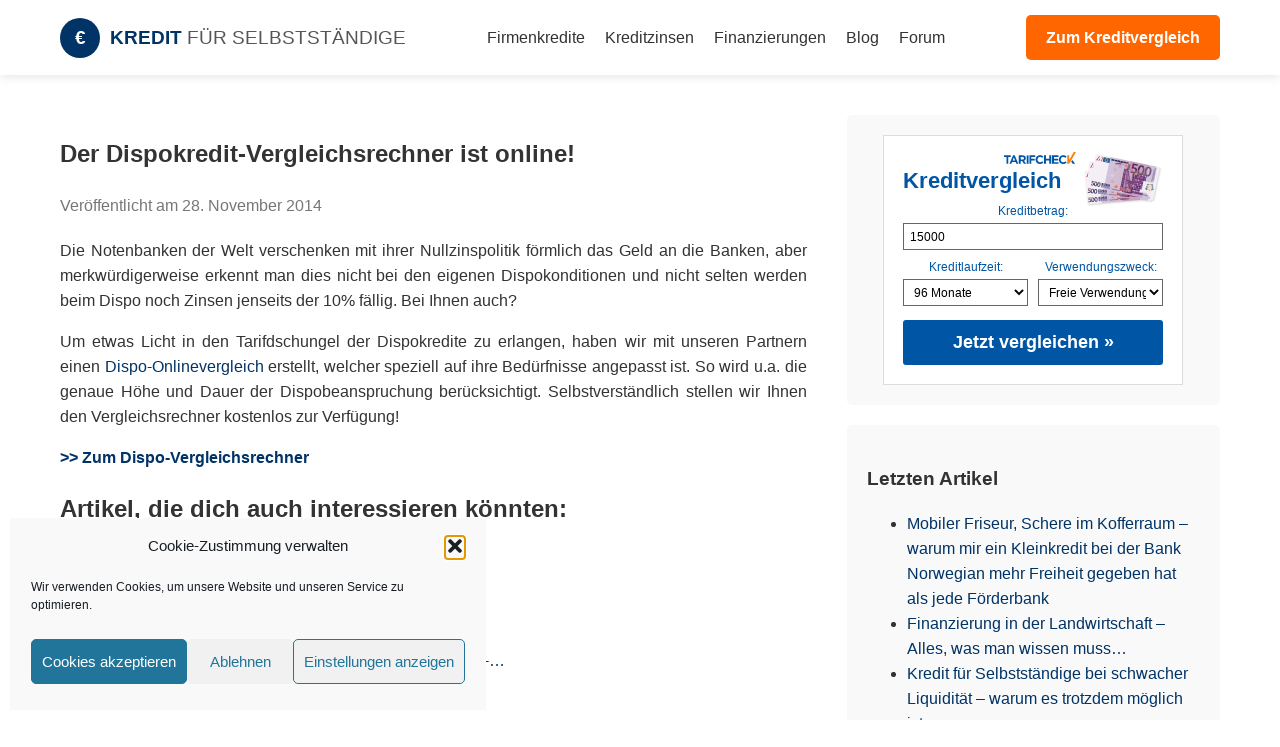

--- FILE ---
content_type: text/html; charset=UTF-8
request_url: https://www.kredit-fuer-selbststaendige.de/der-dispokredit-vergleichsrechner-ist-online/
body_size: 11353
content:
<!DOCTYPE html>
<html lang="de">
<head>
    <meta charset="UTF-8">
    <meta name="viewport" content="width=device-width, initial-scale=1">
    <meta name='robots' content='index, follow, max-image-preview:large, max-snippet:-1, max-video-preview:-1' />
	<style>img:is([sizes="auto" i], [sizes^="auto," i]) { contain-intrinsic-size: 3000px 1500px }</style>
	
	<!-- This site is optimized with the Yoast SEO plugin v26.7 - https://yoast.com/wordpress/plugins/seo/ -->
	<title>Der Dispokredit-Vergleichsrechner ist online! - KfS - Kredite für Selbstständige</title>
	<link rel="canonical" href="https://www.kredit-fuer-selbststaendige.de/der-dispokredit-vergleichsrechner-ist-online/" />
	<meta property="og:locale" content="de_DE" />
	<meta property="og:type" content="article" />
	<meta property="og:title" content="Der Dispokredit-Vergleichsrechner ist online! - KfS - Kredite für Selbstständige" />
	<meta property="og:description" content="Die Notenbanken der Welt verschenken mit ihrer Nullzinspolitik förmlich das Geld an die Banken, aber merkwürdigerweise erkennt man dies nicht bei den eigenen Dispokonditionen und nicht selten werden beim Dispo noch Zinsen jenseits der 10% fällig. Bei Ihnen auch? Um etwas Licht in den Tarifdschungel der Dispokredite zu erlangen, haben wir mit unseren Partnern einen Dispo-Onlinevergleich erstellt, [&hellip;]" />
	<meta property="og:url" content="https://www.kredit-fuer-selbststaendige.de/der-dispokredit-vergleichsrechner-ist-online/" />
	<meta property="og:site_name" content="KfS - Kredite für Selbstständige" />
	<meta property="article:published_time" content="2014-11-28T14:26:34+00:00" />
	<meta property="article:modified_time" content="2016-08-04T11:32:35+00:00" />
	<meta name="author" content="Support" />
	<meta name="twitter:card" content="summary_large_image" />
	<meta name="twitter:label1" content="Verfasst von" />
	<meta name="twitter:data1" content="Support" />
	<script type="application/ld+json" class="yoast-schema-graph">{"@context":"https://schema.org","@graph":[{"@type":"Article","@id":"https://www.kredit-fuer-selbststaendige.de/der-dispokredit-vergleichsrechner-ist-online/#article","isPartOf":{"@id":"https://www.kredit-fuer-selbststaendige.de/der-dispokredit-vergleichsrechner-ist-online/"},"author":{"name":"Support","@id":"https://www.kredit-fuer-selbststaendige.de/#/schema/person/b6e35fc76a84863015258b2a2ef0328f"},"headline":"Der Dispokredit-Vergleichsrechner ist online!","datePublished":"2014-11-28T14:26:34+00:00","dateModified":"2016-08-04T11:32:35+00:00","mainEntityOfPage":{"@id":"https://www.kredit-fuer-selbststaendige.de/der-dispokredit-vergleichsrechner-ist-online/"},"wordCount":100,"commentCount":0,"publisher":{"@id":"https://www.kredit-fuer-selbststaendige.de/#organization"},"articleSection":["Aktuelles"],"inLanguage":"de","potentialAction":[{"@type":"CommentAction","name":"Comment","target":["https://www.kredit-fuer-selbststaendige.de/der-dispokredit-vergleichsrechner-ist-online/#respond"]}]},{"@type":"WebPage","@id":"https://www.kredit-fuer-selbststaendige.de/der-dispokredit-vergleichsrechner-ist-online/","url":"https://www.kredit-fuer-selbststaendige.de/der-dispokredit-vergleichsrechner-ist-online/","name":"Der Dispokredit-Vergleichsrechner ist online! - KfS - Kredite für Selbstständige","isPartOf":{"@id":"https://www.kredit-fuer-selbststaendige.de/#website"},"datePublished":"2014-11-28T14:26:34+00:00","dateModified":"2016-08-04T11:32:35+00:00","breadcrumb":{"@id":"https://www.kredit-fuer-selbststaendige.de/der-dispokredit-vergleichsrechner-ist-online/#breadcrumb"},"inLanguage":"de","potentialAction":[{"@type":"ReadAction","target":["https://www.kredit-fuer-selbststaendige.de/der-dispokredit-vergleichsrechner-ist-online/"]}]},{"@type":"BreadcrumbList","@id":"https://www.kredit-fuer-selbststaendige.de/der-dispokredit-vergleichsrechner-ist-online/#breadcrumb","itemListElement":[{"@type":"ListItem","position":1,"name":"Startseite","item":"https://www.kredit-fuer-selbststaendige.de/"},{"@type":"ListItem","position":2,"name":"Blog","item":"https://www.kredit-fuer-selbststaendige.de/blog/"},{"@type":"ListItem","position":3,"name":"Der Dispokredit-Vergleichsrechner ist online!"}]},{"@type":"WebSite","@id":"https://www.kredit-fuer-selbststaendige.de/#website","url":"https://www.kredit-fuer-selbststaendige.de/","name":"KfS - Kredite für Selbstständige","description":"Das Unternehmerportal - seit 2005!","publisher":{"@id":"https://www.kredit-fuer-selbststaendige.de/#organization"},"potentialAction":[{"@type":"SearchAction","target":{"@type":"EntryPoint","urlTemplate":"https://www.kredit-fuer-selbststaendige.de/?s={search_term_string}"},"query-input":{"@type":"PropertyValueSpecification","valueRequired":true,"valueName":"search_term_string"}}],"inLanguage":"de"},{"@type":"Organization","@id":"https://www.kredit-fuer-selbststaendige.de/#organization","name":"KfS - Kredite für Selbstständige","url":"https://www.kredit-fuer-selbststaendige.de/","logo":{"@type":"ImageObject","inLanguage":"de","@id":"https://www.kredit-fuer-selbststaendige.de/#/schema/logo/image/","url":"https://www.kredit-fuer-selbststaendige.de/wp-content/uploads/2019/06/icon-2423347_640.png","contentUrl":"https://www.kredit-fuer-selbststaendige.de/wp-content/uploads/2019/06/icon-2423347_640.png","width":640,"height":640,"caption":"KfS - Kredite für Selbstständige"},"image":{"@id":"https://www.kredit-fuer-selbststaendige.de/#/schema/logo/image/"}},{"@type":"Person","@id":"https://www.kredit-fuer-selbststaendige.de/#/schema/person/b6e35fc76a84863015258b2a2ef0328f","name":"Support","image":{"@type":"ImageObject","inLanguage":"de","@id":"https://www.kredit-fuer-selbststaendige.de/#/schema/person/image/","url":"https://secure.gravatar.com/avatar/0c6d001a245080fa197ed448f74f1de37738304b39ee38deb42eaa4438c28f70?s=96&d=identicon&r=g","contentUrl":"https://secure.gravatar.com/avatar/0c6d001a245080fa197ed448f74f1de37738304b39ee38deb42eaa4438c28f70?s=96&d=identicon&r=g","caption":"Support"},"sameAs":["http://www.kredit-fuer-selbststaendige.de"],"url":"https://www.kredit-fuer-selbststaendige.de/participant/admin/"}]}</script>
	<!-- / Yoast SEO plugin. -->


<link rel='dns-prefetch' href='//www.googletagmanager.com' />
<link rel='dns-prefetch' href='//pagead2.googlesyndication.com' />
<link rel="alternate" type="application/rss+xml" title="KfS - Kredite für Selbstständige &raquo; Der Dispokredit-Vergleichsrechner ist online!-Kommentar-Feed" href="https://www.kredit-fuer-selbststaendige.de/der-dispokredit-vergleichsrechner-ist-online/feed/" />
<script type="text/javascript">
/* <![CDATA[ */
window._wpemojiSettings = {"baseUrl":"https:\/\/s.w.org\/images\/core\/emoji\/16.0.1\/72x72\/","ext":".png","svgUrl":"https:\/\/s.w.org\/images\/core\/emoji\/16.0.1\/svg\/","svgExt":".svg","source":{"concatemoji":"https:\/\/www.kredit-fuer-selbststaendige.de\/wp-includes\/js\/wp-emoji-release.min.js?ver=6.8.3"}};
/*! This file is auto-generated */
!function(s,n){var o,i,e;function c(e){try{var t={supportTests:e,timestamp:(new Date).valueOf()};sessionStorage.setItem(o,JSON.stringify(t))}catch(e){}}function p(e,t,n){e.clearRect(0,0,e.canvas.width,e.canvas.height),e.fillText(t,0,0);var t=new Uint32Array(e.getImageData(0,0,e.canvas.width,e.canvas.height).data),a=(e.clearRect(0,0,e.canvas.width,e.canvas.height),e.fillText(n,0,0),new Uint32Array(e.getImageData(0,0,e.canvas.width,e.canvas.height).data));return t.every(function(e,t){return e===a[t]})}function u(e,t){e.clearRect(0,0,e.canvas.width,e.canvas.height),e.fillText(t,0,0);for(var n=e.getImageData(16,16,1,1),a=0;a<n.data.length;a++)if(0!==n.data[a])return!1;return!0}function f(e,t,n,a){switch(t){case"flag":return n(e,"\ud83c\udff3\ufe0f\u200d\u26a7\ufe0f","\ud83c\udff3\ufe0f\u200b\u26a7\ufe0f")?!1:!n(e,"\ud83c\udde8\ud83c\uddf6","\ud83c\udde8\u200b\ud83c\uddf6")&&!n(e,"\ud83c\udff4\udb40\udc67\udb40\udc62\udb40\udc65\udb40\udc6e\udb40\udc67\udb40\udc7f","\ud83c\udff4\u200b\udb40\udc67\u200b\udb40\udc62\u200b\udb40\udc65\u200b\udb40\udc6e\u200b\udb40\udc67\u200b\udb40\udc7f");case"emoji":return!a(e,"\ud83e\udedf")}return!1}function g(e,t,n,a){var r="undefined"!=typeof WorkerGlobalScope&&self instanceof WorkerGlobalScope?new OffscreenCanvas(300,150):s.createElement("canvas"),o=r.getContext("2d",{willReadFrequently:!0}),i=(o.textBaseline="top",o.font="600 32px Arial",{});return e.forEach(function(e){i[e]=t(o,e,n,a)}),i}function t(e){var t=s.createElement("script");t.src=e,t.defer=!0,s.head.appendChild(t)}"undefined"!=typeof Promise&&(o="wpEmojiSettingsSupports",i=["flag","emoji"],n.supports={everything:!0,everythingExceptFlag:!0},e=new Promise(function(e){s.addEventListener("DOMContentLoaded",e,{once:!0})}),new Promise(function(t){var n=function(){try{var e=JSON.parse(sessionStorage.getItem(o));if("object"==typeof e&&"number"==typeof e.timestamp&&(new Date).valueOf()<e.timestamp+604800&&"object"==typeof e.supportTests)return e.supportTests}catch(e){}return null}();if(!n){if("undefined"!=typeof Worker&&"undefined"!=typeof OffscreenCanvas&&"undefined"!=typeof URL&&URL.createObjectURL&&"undefined"!=typeof Blob)try{var e="postMessage("+g.toString()+"("+[JSON.stringify(i),f.toString(),p.toString(),u.toString()].join(",")+"));",a=new Blob([e],{type:"text/javascript"}),r=new Worker(URL.createObjectURL(a),{name:"wpTestEmojiSupports"});return void(r.onmessage=function(e){c(n=e.data),r.terminate(),t(n)})}catch(e){}c(n=g(i,f,p,u))}t(n)}).then(function(e){for(var t in e)n.supports[t]=e[t],n.supports.everything=n.supports.everything&&n.supports[t],"flag"!==t&&(n.supports.everythingExceptFlag=n.supports.everythingExceptFlag&&n.supports[t]);n.supports.everythingExceptFlag=n.supports.everythingExceptFlag&&!n.supports.flag,n.DOMReady=!1,n.readyCallback=function(){n.DOMReady=!0}}).then(function(){return e}).then(function(){var e;n.supports.everything||(n.readyCallback(),(e=n.source||{}).concatemoji?t(e.concatemoji):e.wpemoji&&e.twemoji&&(t(e.twemoji),t(e.wpemoji)))}))}((window,document),window._wpemojiSettings);
/* ]]> */
</script>
<style id='wp-emoji-styles-inline-css' type='text/css'>

	img.wp-smiley, img.emoji {
		display: inline !important;
		border: none !important;
		box-shadow: none !important;
		height: 1em !important;
		width: 1em !important;
		margin: 0 0.07em !important;
		vertical-align: -0.1em !important;
		background: none !important;
		padding: 0 !important;
	}
</style>
<link rel='stylesheet' id='wp-block-library-css' href='https://www.kredit-fuer-selbststaendige.de/wp-includes/css/dist/block-library/style.min.css?ver=6.8.3' type='text/css' media='all' />
<style id='classic-theme-styles-inline-css' type='text/css'>
/*! This file is auto-generated */
.wp-block-button__link{color:#fff;background-color:#32373c;border-radius:9999px;box-shadow:none;text-decoration:none;padding:calc(.667em + 2px) calc(1.333em + 2px);font-size:1.125em}.wp-block-file__button{background:#32373c;color:#fff;text-decoration:none}
</style>
<style id='global-styles-inline-css' type='text/css'>
:root{--wp--preset--aspect-ratio--square: 1;--wp--preset--aspect-ratio--4-3: 4/3;--wp--preset--aspect-ratio--3-4: 3/4;--wp--preset--aspect-ratio--3-2: 3/2;--wp--preset--aspect-ratio--2-3: 2/3;--wp--preset--aspect-ratio--16-9: 16/9;--wp--preset--aspect-ratio--9-16: 9/16;--wp--preset--color--black: #000000;--wp--preset--color--cyan-bluish-gray: #abb8c3;--wp--preset--color--white: #ffffff;--wp--preset--color--pale-pink: #f78da7;--wp--preset--color--vivid-red: #cf2e2e;--wp--preset--color--luminous-vivid-orange: #ff6900;--wp--preset--color--luminous-vivid-amber: #fcb900;--wp--preset--color--light-green-cyan: #7bdcb5;--wp--preset--color--vivid-green-cyan: #00d084;--wp--preset--color--pale-cyan-blue: #8ed1fc;--wp--preset--color--vivid-cyan-blue: #0693e3;--wp--preset--color--vivid-purple: #9b51e0;--wp--preset--gradient--vivid-cyan-blue-to-vivid-purple: linear-gradient(135deg,rgba(6,147,227,1) 0%,rgb(155,81,224) 100%);--wp--preset--gradient--light-green-cyan-to-vivid-green-cyan: linear-gradient(135deg,rgb(122,220,180) 0%,rgb(0,208,130) 100%);--wp--preset--gradient--luminous-vivid-amber-to-luminous-vivid-orange: linear-gradient(135deg,rgba(252,185,0,1) 0%,rgba(255,105,0,1) 100%);--wp--preset--gradient--luminous-vivid-orange-to-vivid-red: linear-gradient(135deg,rgba(255,105,0,1) 0%,rgb(207,46,46) 100%);--wp--preset--gradient--very-light-gray-to-cyan-bluish-gray: linear-gradient(135deg,rgb(238,238,238) 0%,rgb(169,184,195) 100%);--wp--preset--gradient--cool-to-warm-spectrum: linear-gradient(135deg,rgb(74,234,220) 0%,rgb(151,120,209) 20%,rgb(207,42,186) 40%,rgb(238,44,130) 60%,rgb(251,105,98) 80%,rgb(254,248,76) 100%);--wp--preset--gradient--blush-light-purple: linear-gradient(135deg,rgb(255,206,236) 0%,rgb(152,150,240) 100%);--wp--preset--gradient--blush-bordeaux: linear-gradient(135deg,rgb(254,205,165) 0%,rgb(254,45,45) 50%,rgb(107,0,62) 100%);--wp--preset--gradient--luminous-dusk: linear-gradient(135deg,rgb(255,203,112) 0%,rgb(199,81,192) 50%,rgb(65,88,208) 100%);--wp--preset--gradient--pale-ocean: linear-gradient(135deg,rgb(255,245,203) 0%,rgb(182,227,212) 50%,rgb(51,167,181) 100%);--wp--preset--gradient--electric-grass: linear-gradient(135deg,rgb(202,248,128) 0%,rgb(113,206,126) 100%);--wp--preset--gradient--midnight: linear-gradient(135deg,rgb(2,3,129) 0%,rgb(40,116,252) 100%);--wp--preset--font-size--small: 13px;--wp--preset--font-size--medium: 20px;--wp--preset--font-size--large: 36px;--wp--preset--font-size--x-large: 42px;--wp--preset--spacing--20: 0.44rem;--wp--preset--spacing--30: 0.67rem;--wp--preset--spacing--40: 1rem;--wp--preset--spacing--50: 1.5rem;--wp--preset--spacing--60: 2.25rem;--wp--preset--spacing--70: 3.38rem;--wp--preset--spacing--80: 5.06rem;--wp--preset--shadow--natural: 6px 6px 9px rgba(0, 0, 0, 0.2);--wp--preset--shadow--deep: 12px 12px 50px rgba(0, 0, 0, 0.4);--wp--preset--shadow--sharp: 6px 6px 0px rgba(0, 0, 0, 0.2);--wp--preset--shadow--outlined: 6px 6px 0px -3px rgba(255, 255, 255, 1), 6px 6px rgba(0, 0, 0, 1);--wp--preset--shadow--crisp: 6px 6px 0px rgba(0, 0, 0, 1);}:where(.is-layout-flex){gap: 0.5em;}:where(.is-layout-grid){gap: 0.5em;}body .is-layout-flex{display: flex;}.is-layout-flex{flex-wrap: wrap;align-items: center;}.is-layout-flex > :is(*, div){margin: 0;}body .is-layout-grid{display: grid;}.is-layout-grid > :is(*, div){margin: 0;}:where(.wp-block-columns.is-layout-flex){gap: 2em;}:where(.wp-block-columns.is-layout-grid){gap: 2em;}:where(.wp-block-post-template.is-layout-flex){gap: 1.25em;}:where(.wp-block-post-template.is-layout-grid){gap: 1.25em;}.has-black-color{color: var(--wp--preset--color--black) !important;}.has-cyan-bluish-gray-color{color: var(--wp--preset--color--cyan-bluish-gray) !important;}.has-white-color{color: var(--wp--preset--color--white) !important;}.has-pale-pink-color{color: var(--wp--preset--color--pale-pink) !important;}.has-vivid-red-color{color: var(--wp--preset--color--vivid-red) !important;}.has-luminous-vivid-orange-color{color: var(--wp--preset--color--luminous-vivid-orange) !important;}.has-luminous-vivid-amber-color{color: var(--wp--preset--color--luminous-vivid-amber) !important;}.has-light-green-cyan-color{color: var(--wp--preset--color--light-green-cyan) !important;}.has-vivid-green-cyan-color{color: var(--wp--preset--color--vivid-green-cyan) !important;}.has-pale-cyan-blue-color{color: var(--wp--preset--color--pale-cyan-blue) !important;}.has-vivid-cyan-blue-color{color: var(--wp--preset--color--vivid-cyan-blue) !important;}.has-vivid-purple-color{color: var(--wp--preset--color--vivid-purple) !important;}.has-black-background-color{background-color: var(--wp--preset--color--black) !important;}.has-cyan-bluish-gray-background-color{background-color: var(--wp--preset--color--cyan-bluish-gray) !important;}.has-white-background-color{background-color: var(--wp--preset--color--white) !important;}.has-pale-pink-background-color{background-color: var(--wp--preset--color--pale-pink) !important;}.has-vivid-red-background-color{background-color: var(--wp--preset--color--vivid-red) !important;}.has-luminous-vivid-orange-background-color{background-color: var(--wp--preset--color--luminous-vivid-orange) !important;}.has-luminous-vivid-amber-background-color{background-color: var(--wp--preset--color--luminous-vivid-amber) !important;}.has-light-green-cyan-background-color{background-color: var(--wp--preset--color--light-green-cyan) !important;}.has-vivid-green-cyan-background-color{background-color: var(--wp--preset--color--vivid-green-cyan) !important;}.has-pale-cyan-blue-background-color{background-color: var(--wp--preset--color--pale-cyan-blue) !important;}.has-vivid-cyan-blue-background-color{background-color: var(--wp--preset--color--vivid-cyan-blue) !important;}.has-vivid-purple-background-color{background-color: var(--wp--preset--color--vivid-purple) !important;}.has-black-border-color{border-color: var(--wp--preset--color--black) !important;}.has-cyan-bluish-gray-border-color{border-color: var(--wp--preset--color--cyan-bluish-gray) !important;}.has-white-border-color{border-color: var(--wp--preset--color--white) !important;}.has-pale-pink-border-color{border-color: var(--wp--preset--color--pale-pink) !important;}.has-vivid-red-border-color{border-color: var(--wp--preset--color--vivid-red) !important;}.has-luminous-vivid-orange-border-color{border-color: var(--wp--preset--color--luminous-vivid-orange) !important;}.has-luminous-vivid-amber-border-color{border-color: var(--wp--preset--color--luminous-vivid-amber) !important;}.has-light-green-cyan-border-color{border-color: var(--wp--preset--color--light-green-cyan) !important;}.has-vivid-green-cyan-border-color{border-color: var(--wp--preset--color--vivid-green-cyan) !important;}.has-pale-cyan-blue-border-color{border-color: var(--wp--preset--color--pale-cyan-blue) !important;}.has-vivid-cyan-blue-border-color{border-color: var(--wp--preset--color--vivid-cyan-blue) !important;}.has-vivid-purple-border-color{border-color: var(--wp--preset--color--vivid-purple) !important;}.has-vivid-cyan-blue-to-vivid-purple-gradient-background{background: var(--wp--preset--gradient--vivid-cyan-blue-to-vivid-purple) !important;}.has-light-green-cyan-to-vivid-green-cyan-gradient-background{background: var(--wp--preset--gradient--light-green-cyan-to-vivid-green-cyan) !important;}.has-luminous-vivid-amber-to-luminous-vivid-orange-gradient-background{background: var(--wp--preset--gradient--luminous-vivid-amber-to-luminous-vivid-orange) !important;}.has-luminous-vivid-orange-to-vivid-red-gradient-background{background: var(--wp--preset--gradient--luminous-vivid-orange-to-vivid-red) !important;}.has-very-light-gray-to-cyan-bluish-gray-gradient-background{background: var(--wp--preset--gradient--very-light-gray-to-cyan-bluish-gray) !important;}.has-cool-to-warm-spectrum-gradient-background{background: var(--wp--preset--gradient--cool-to-warm-spectrum) !important;}.has-blush-light-purple-gradient-background{background: var(--wp--preset--gradient--blush-light-purple) !important;}.has-blush-bordeaux-gradient-background{background: var(--wp--preset--gradient--blush-bordeaux) !important;}.has-luminous-dusk-gradient-background{background: var(--wp--preset--gradient--luminous-dusk) !important;}.has-pale-ocean-gradient-background{background: var(--wp--preset--gradient--pale-ocean) !important;}.has-electric-grass-gradient-background{background: var(--wp--preset--gradient--electric-grass) !important;}.has-midnight-gradient-background{background: var(--wp--preset--gradient--midnight) !important;}.has-small-font-size{font-size: var(--wp--preset--font-size--small) !important;}.has-medium-font-size{font-size: var(--wp--preset--font-size--medium) !important;}.has-large-font-size{font-size: var(--wp--preset--font-size--large) !important;}.has-x-large-font-size{font-size: var(--wp--preset--font-size--x-large) !important;}
:where(.wp-block-post-template.is-layout-flex){gap: 1.25em;}:where(.wp-block-post-template.is-layout-grid){gap: 1.25em;}
:where(.wp-block-columns.is-layout-flex){gap: 2em;}:where(.wp-block-columns.is-layout-grid){gap: 2em;}
:root :where(.wp-block-pullquote){font-size: 1.5em;line-height: 1.6;}
</style>
<link rel='stylesheet' id='cmplz-general-css' href='https://www.kredit-fuer-selbststaendige.de/wp-content/plugins/complianz-gdpr/assets/css/cookieblocker.min.css?ver=1765999573' type='text/css' media='all' />
<link rel='stylesheet' id='crp-style-text-only-css' href='https://www.kredit-fuer-selbststaendige.de/wp-content/plugins/contextual-related-posts/css/text-only.min.css?ver=4.1.0' type='text/css' media='all' />
<link rel='stylesheet' id='kredit-style-css' href='https://www.kredit-fuer-selbststaendige.de/wp-content/themes/kredit-theme-v2/style.css?ver=6.8.3' type='text/css' media='all' />
<link rel='stylesheet' id='wpforo-widgets-css' href='https://www.kredit-fuer-selbststaendige.de/wp-content/plugins/wpforo/themes/classic/widgets.css?ver=2.4.13' type='text/css' media='all' />
<link rel='stylesheet' id='tablepress-default-css' href='https://www.kredit-fuer-selbststaendige.de/wp-content/tablepress-combined.min.css?ver=147' type='text/css' media='all' />
<link rel='stylesheet' id='tablepress-responsive-tables-css' href='https://www.kredit-fuer-selbststaendige.de/wp-content/plugins/tablepress-responsive-tables/css/tablepress-responsive.min.css?ver=1.8' type='text/css' media='all' />
<link rel='stylesheet' id='wpforo-dynamic-style-css' href='https://www.kredit-fuer-selbststaendige.de/wp-content/uploads/wpforo/assets/colors.css?ver=2.4.13.2caefb7ceb67bb970dff5bf4fbbc1e34' type='text/css' media='all' />
<script type="text/javascript" src="https://www.kredit-fuer-selbststaendige.de/wp-includes/js/jquery/jquery.min.js?ver=3.7.1" id="jquery-core-js"></script>
<script type="text/javascript" src="https://www.kredit-fuer-selbststaendige.de/wp-includes/js/jquery/jquery-migrate.min.js?ver=3.4.1" id="jquery-migrate-js"></script>

<!-- Google Tag (gtac.js) durch Site-Kit hinzugefügt -->
<!-- Von Site Kit hinzugefügtes Google-Analytics-Snippet -->
<script type="text/javascript" src="https://www.googletagmanager.com/gtag/js?id=G-S6ZVJ3NJQN" id="google_gtagjs-js" async></script>
<script type="text/javascript" id="google_gtagjs-js-after">
/* <![CDATA[ */
window.dataLayer = window.dataLayer || [];function gtag(){dataLayer.push(arguments);}
gtag("set","linker",{"domains":["www.kredit-fuer-selbststaendige.de"]});
gtag("js", new Date());
gtag("set", "developer_id.dZTNiMT", true);
gtag("config", "G-S6ZVJ3NJQN", {"googlesitekit_post_type":"post","googlesitekit_post_categories":"Aktuelles","googlesitekit_post_date":"20141128"});
/* ]]> */
</script>
<link rel="https://api.w.org/" href="https://www.kredit-fuer-selbststaendige.de/wp-json/" /><link rel="alternate" title="JSON" type="application/json" href="https://www.kredit-fuer-selbststaendige.de/wp-json/wp/v2/posts/2368" /><link rel="EditURI" type="application/rsd+xml" title="RSD" href="https://www.kredit-fuer-selbststaendige.de/xmlrpc.php?rsd" />
<meta name="generator" content="WordPress 6.8.3" />
<link rel='shortlink' href='https://www.kredit-fuer-selbststaendige.de/?p=2368' />
<link rel="alternate" title="oEmbed (JSON)" type="application/json+oembed" href="https://www.kredit-fuer-selbststaendige.de/wp-json/oembed/1.0/embed?url=https%3A%2F%2Fwww.kredit-fuer-selbststaendige.de%2Fder-dispokredit-vergleichsrechner-ist-online%2F" />
<link rel="alternate" title="oEmbed (XML)" type="text/xml+oembed" href="https://www.kredit-fuer-selbststaendige.de/wp-json/oembed/1.0/embed?url=https%3A%2F%2Fwww.kredit-fuer-selbststaendige.de%2Fder-dispokredit-vergleichsrechner-ist-online%2F&#038;format=xml" />
<meta name="generator" content="Site Kit by Google 1.170.0" />			<style>.cmplz-hidden {
					display: none !important;
				}</style><link rel="apple-touch-icon" sizes="180x180" href="/wp-content/uploads/fbrfg/apple-touch-icon.png">
<link rel="icon" type="image/png" sizes="32x32" href="/wp-content/uploads/fbrfg/favicon-32x32.png">
<link rel="icon" type="image/png" sizes="16x16" href="/wp-content/uploads/fbrfg/favicon-16x16.png">
<link rel="manifest" href="/wp-content/uploads/fbrfg/site.webmanifest">
<link rel="shortcut icon" href="/wp-content/uploads/fbrfg/favicon.ico">
<meta name="msapplication-TileColor" content="#da532c">
<meta name="msapplication-config" content="/wp-content/uploads/fbrfg/browserconfig.xml">
<meta name="theme-color" content="#ffffff">
<!-- Durch Site Kit hinzugefügte Google AdSense Metatags -->
<meta name="google-adsense-platform-account" content="ca-host-pub-2644536267352236">
<meta name="google-adsense-platform-domain" content="sitekit.withgoogle.com">
<!-- Beende durch Site Kit hinzugefügte Google AdSense Metatags -->

<!-- Von Site Kit hinzugefügtes Google-AdSense-Snippet -->
<script type="text/javascript" async="async" src="https://pagead2.googlesyndication.com/pagead/js/adsbygoogle.js?client=ca-pub-6598229138012870&amp;host=ca-host-pub-2644536267352236" crossorigin="anonymous"></script>

<!-- Ende des von Site Kit hinzugefügten Google-AdSense-Snippets -->
<link rel="icon" href="https://www.kredit-fuer-selbststaendige.de/wp-content/uploads/2019/06/cropped-icon-2423347_640-32x32.png" sizes="32x32" />
<link rel="icon" href="https://www.kredit-fuer-selbststaendige.de/wp-content/uploads/2019/06/cropped-icon-2423347_640-192x192.png" sizes="192x192" />
<link rel="apple-touch-icon" href="https://www.kredit-fuer-selbststaendige.de/wp-content/uploads/2019/06/cropped-icon-2423347_640-180x180.png" />
<meta name="msapplication-TileImage" content="https://www.kredit-fuer-selbststaendige.de/wp-content/uploads/2019/06/cropped-icon-2423347_640-270x270.png" />
</head>
<body data-cmplz=1 class="wp-singular post-template-default single single-post postid-2368 single-format-standard wp-custom-logo wp-theme-kredit-theme-v2 wpf-default wpft- wpf-guest wpfu-group-4 wpf-theme-classic wpf-is_standalone-0 wpf-boardid-0 is_wpforo_page-0 is_wpforo_url-0 is_wpforo_shortcode_page-0">
<header class="site-header">
    <div class="header-inner">
        <a href="https://www.kredit-fuer-selbststaendige.de" class="site-branding">
            <div class="site-logo-icon">€</div>
            <div class="site-title">
                <span style="color:#003366">KREDIT</span> <span style="font-weight:400; color:#555">FÜR SELBSTSTÄNDIGE</span>
            </div>
        </a>
        
        <div class="mobile-menu-toggle" onclick="document.querySelector('.main-navigation').classList.toggle('active')">☰</div>

        <nav class="main-navigation">
            <ul id="menu-hauptmenue" class="menu"><li id="menu-item-4698" class="menu-item menu-item-type-post_type menu-item-object-page menu-item-4698"><a href="https://www.kredit-fuer-selbststaendige.de/firmenkredite-in-der-uebersicht/">Firmenkredite</a></li>
<li id="menu-item-6793" class="menu-item menu-item-type-post_type menu-item-object-page menu-item-6793"><a href="https://www.kredit-fuer-selbststaendige.de/aktuelle-kreditzinsen-wie-hoch-sind-die-zinsen/">Kreditzinsen</a></li>
<li id="menu-item-8538" class="menu-item menu-item-type-post_type menu-item-object-page menu-item-8538"><a href="https://www.kredit-fuer-selbststaendige.de/finanzierungen-in-der-uebersicht/">Finanzierungen</a></li>
<li id="menu-item-3323" class="menu-item menu-item-type-post_type menu-item-object-page current_page_parent menu-item-3323"><a href="https://www.kredit-fuer-selbststaendige.de/blog/">Blog</a></li>
<li id="menu-item-3341" class="menu-item menu-item-type-custom menu-item-object-custom menu-item-3341"><a href="http://www.kredit-fuer-selbststaendige.de/forum/">Forum</a></li>
</ul>        </nav>

        <a href="https://www.kredit-fuer-selbststaendige.de/#vergleich" class="header-cta">Zum Kreditvergleich</a>
    </div>
</header><div class="has-sidebar">
    <div class="container-content">
        <main>
                            <article>
                    <h1>Der Dispokredit-Vergleichsrechner ist online!</h1>
                    <div class="meta" style="color:#777; margin-bottom:20px;">Veröffentlicht am 28. November 2014</div>
                    <div class="content" style="text-align:justify;">
                        <p style="text-align: justify;">Die Notenbanken der Welt verschenken mit ihrer Nullzinspolitik förmlich das Geld an die Banken, aber merkwürdigerweise erkennt man dies nicht bei den eigenen Dispokonditionen und nicht selten werden beim Dispo noch Zinsen jenseits der 10% fällig. Bei Ihnen auch?</p>
<p style="text-align: justify;">Um etwas Licht in den Tarifdschungel der Dispokredite zu erlangen, haben wir mit unseren Partnern einen <a href="http://www.kredit-fuer-selbststaendige.de/dispokredit-fur-selbststandige-freiberufler/">Dispo-Onlinevergleich</a> erstellt, welcher speziell auf ihre Bedürfnisse angepasst ist. So wird u.a. die genaue Höhe und Dauer der Dispobeanspruchung berücksichtigt. Selbstverständlich stellen wir Ihnen den Vergleichsrechner kostenlos zur Verfügung!</p>
<p style="text-align: justify;"><strong><a href="http://www.kredit-fuer-selbststaendige.de/dispokredit-fur-selbststandige-freiberufler/">&gt;&gt; Zum Dispo-Vergleichsrechner</a></strong></p>
<div class="crp_related     crp-text-only"><h2>Artikel, die dich auch interessieren könnten:</h2><ul><li><a href="https://www.kredit-fuer-selbststaendige.de/einkaufsfinanzierung-fuer-selbststaendige-die-vorteile-wie-guenstige-angebote/"     class="crp_link post-7088"><span class="crp_title">Einkaufsfinanzierung für Selbstständige - Die&hellip;</span></a></li><li><a href="https://www.kredit-fuer-selbststaendige.de/ende-der-negativzinsen-zinswende/"     class="crp_link post-5766"><span class="crp_title">Ende der Negativzinsen - Zinswende!</span></a></li><li><a href="https://www.kredit-fuer-selbststaendige.de/pkvs-blockieren-tarifwechsel/"     class="crp_link post-1583"><span class="crp_title">PKVs blockieren Tarifwechsel</span></a></li><li><a href="https://www.kredit-fuer-selbststaendige.de/kredit-fuer-handwerker-ein-vergleich/"     class="crp_link post-6920"><span class="crp_title">Kredit für Handwerker - Ein Vergleich</span></a></li><li><a href="https://www.kredit-fuer-selbststaendige.de/stundung-der-steuervorauszahlung-als-selbstaendiger-wie-geht-man-vor/"     class="crp_link post-7003"><span class="crp_title">Stundung der Steuervorauszahlung als Selbständiger -&hellip;</span></a></li><li><a href="https://www.kredit-fuer-selbststaendige.de/p2p-kredite-als-attraktive-anlageform/"     class="crp_link post-2990"><span class="crp_title">P2P-Kredite als attraktive Anlageform!</span></a></li></ul><div class="crp_clear"></div></div>                    </div>
                </article>
                    </main>
        <aside>
            <div class="sidebar-widget"><center>
<link rel="stylesheet" type="text/css" href="https://form.partner-versicherung.de/widgets/kredit-widget.css"><div style="width: 300px" id="tcpp-widget-kredit" data-target="_blank" data-form="https://www.tarifcheck.de/kredit/ergebnis/" data-tracking="widget" data-duration="96" data-purpose="8" data-amount="15000"></div><script src="https://form.partner-versicherung.de/widgets/17874/tcpp-widget-kredit/kredit-widget.js"></script>
</center></div>
		<div class="sidebar-widget">
		<h3 class="widget-title">Letzten Artikel</h3>
		<ul>
											<li>
					<a href="https://www.kredit-fuer-selbststaendige.de/mobiler-friseur-schere-im-kofferraum-warum-mir-ein-kleinkredit-bei-der-bank-norwegian-mehr-freiheit-gegeben-hat-als-jede-foerderbank/">Mobiler Friseur, Schere im Kofferraum – warum mir ein Kleinkredit bei der Bank Norwegian mehr Freiheit gegeben hat als jede Förderbank</a>
									</li>
											<li>
					<a href="https://www.kredit-fuer-selbststaendige.de/finanzierung-in-der-landwirtschaft-alles-was-man-wissen-muss/">Finanzierung in der Landwirtschaft – Alles, was man wissen muss&#8230;</a>
									</li>
											<li>
					<a href="https://www.kredit-fuer-selbststaendige.de/kredit-fuer-selbststaendige-bei-schwacher-liquiditaet-warum-es-trotzdem-moeglich-ist/">Kredit für Selbstständige bei schwacher Liquidität – warum es trotzdem möglich ist</a>
									</li>
											<li>
					<a href="https://www.kredit-fuer-selbststaendige.de/factoring-fuer-selbststaendige-mach-deine-rechnungen-sofort-zu-bargeld-und-vergiss-mahnungen/">Factoring für Selbstständige: Mach deine Rechnungen sofort zu Bargeld (und vergiss Mahnungen)</a>
									</li>
					</ul>

		</div>        </aside>
    </div>
</div>

<footer class="site-footer" id="footer">
    <div class="footer-links">
        <a href="https://www.kredit-fuer-selbststaendige.de/impressum/" target="_top">Impressum</a> |
        <a href="https://www.kredit-fuer-selbststaendige.de/disclaimer/" target="_top">Disclaimer</a> |
        <a href="https://www.kredit-fuer-selbststaendige.de/datenschutz/" target="_top">Datenschutz</a> |
        <a href="https://www.kredit-fuer-selbststaendige.de/cookie-richtlinie-eu/" target="_top">Cookie Richtlinie</a>
    </div>
    <div class="copyright">
        &copy; 2026 Kredit für Selbstständige. Alle Rechte vorbehalten.
    </div>
</footer>
<script type="speculationrules">
{"prefetch":[{"source":"document","where":{"and":[{"href_matches":"\/*"},{"not":{"href_matches":["\/wp-*.php","\/wp-admin\/*","\/wp-content\/uploads\/*","\/wp-content\/*","\/wp-content\/plugins\/*","\/wp-content\/themes\/kredit-theme-v2\/*","\/*\\?(.+)"]}},{"not":{"selector_matches":"a[rel~=\"nofollow\"]"}},{"not":{"selector_matches":".no-prefetch, .no-prefetch a"}}]},"eagerness":"conservative"}]}
</script>

<!-- Consent Management powered by Complianz | GDPR/CCPA Cookie Consent https://wordpress.org/plugins/complianz-gdpr -->
<div id="cmplz-cookiebanner-container"><div class="cmplz-cookiebanner cmplz-hidden banner-1 static-classic optin cmplz-bottom-left cmplz-categories-type-view-preferences" aria-modal="true" data-nosnippet="true" role="dialog" aria-live="polite" aria-labelledby="cmplz-header-1-optin" aria-describedby="cmplz-message-1-optin">
	<div class="cmplz-header">
		<div class="cmplz-logo"></div>
		<div class="cmplz-title" id="cmplz-header-1-optin">Cookie-Zustimmung verwalten</div>
		<div class="cmplz-close" tabindex="0" role="button" aria-label="Dialog schließen">
			<svg aria-hidden="true" focusable="false" data-prefix="fas" data-icon="times" class="svg-inline--fa fa-times fa-w-11" role="img" xmlns="http://www.w3.org/2000/svg" viewBox="0 0 352 512"><path fill="currentColor" d="M242.72 256l100.07-100.07c12.28-12.28 12.28-32.19 0-44.48l-22.24-22.24c-12.28-12.28-32.19-12.28-44.48 0L176 189.28 75.93 89.21c-12.28-12.28-32.19-12.28-44.48 0L9.21 111.45c-12.28 12.28-12.28 32.19 0 44.48L109.28 256 9.21 356.07c-12.28 12.28-12.28 32.19 0 44.48l22.24 22.24c12.28 12.28 32.2 12.28 44.48 0L176 322.72l100.07 100.07c12.28 12.28 32.2 12.28 44.48 0l22.24-22.24c12.28-12.28 12.28-32.19 0-44.48L242.72 256z"></path></svg>
		</div>
	</div>

	<div class="cmplz-divider cmplz-divider-header"></div>
	<div class="cmplz-body">
		<div class="cmplz-message" id="cmplz-message-1-optin">Wir verwenden Cookies, um unsere Website und unseren Service zu optimieren.</div>
		<!-- categories start -->
		<div class="cmplz-categories">
			<details class="cmplz-category cmplz-functional" >
				<summary>
						<span class="cmplz-category-header">
							<span class="cmplz-category-title">Funktional</span>
							<span class='cmplz-always-active'>
								<span class="cmplz-banner-checkbox">
									<input type="checkbox"
										   id="cmplz-functional-optin"
										   data-category="cmplz_functional"
										   class="cmplz-consent-checkbox cmplz-functional"
										   size="40"
										   value="1"/>
									<label class="cmplz-label" for="cmplz-functional-optin"><span class="screen-reader-text">Funktional</span></label>
								</span>
								Immer aktiv							</span>
							<span class="cmplz-icon cmplz-open">
								<svg xmlns="http://www.w3.org/2000/svg" viewBox="0 0 448 512"  height="18" ><path d="M224 416c-8.188 0-16.38-3.125-22.62-9.375l-192-192c-12.5-12.5-12.5-32.75 0-45.25s32.75-12.5 45.25 0L224 338.8l169.4-169.4c12.5-12.5 32.75-12.5 45.25 0s12.5 32.75 0 45.25l-192 192C240.4 412.9 232.2 416 224 416z"/></svg>
							</span>
						</span>
				</summary>
				<div class="cmplz-description">
					<span class="cmplz-description-functional">Die technische Speicherung oder der Zugang ist unbedingt erforderlich für den rechtmäßigen Zweck, die Nutzung eines bestimmten Dienstes zu ermöglichen, der vom Teilnehmer oder Nutzer ausdrücklich gewünscht wird, oder für den alleinigen Zweck, die Übertragung einer Nachricht über ein elektronisches Kommunikationsnetz durchzuführen.</span>
				</div>
			</details>

			<details class="cmplz-category cmplz-preferences" >
				<summary>
						<span class="cmplz-category-header">
							<span class="cmplz-category-title">Präferenzen</span>
							<span class="cmplz-banner-checkbox">
								<input type="checkbox"
									   id="cmplz-preferences-optin"
									   data-category="cmplz_preferences"
									   class="cmplz-consent-checkbox cmplz-preferences"
									   size="40"
									   value="1"/>
								<label class="cmplz-label" for="cmplz-preferences-optin"><span class="screen-reader-text">Präferenzen</span></label>
							</span>
							<span class="cmplz-icon cmplz-open">
								<svg xmlns="http://www.w3.org/2000/svg" viewBox="0 0 448 512"  height="18" ><path d="M224 416c-8.188 0-16.38-3.125-22.62-9.375l-192-192c-12.5-12.5-12.5-32.75 0-45.25s32.75-12.5 45.25 0L224 338.8l169.4-169.4c12.5-12.5 32.75-12.5 45.25 0s12.5 32.75 0 45.25l-192 192C240.4 412.9 232.2 416 224 416z"/></svg>
							</span>
						</span>
				</summary>
				<div class="cmplz-description">
					<span class="cmplz-description-preferences">Die technische Speicherung oder der Zugriff ist für den rechtmäßigen Zweck der Speicherung von Präferenzen erforderlich, die nicht vom Abonnenten oder Benutzer angefordert wurden.</span>
				</div>
			</details>

			<details class="cmplz-category cmplz-statistics" >
				<summary>
						<span class="cmplz-category-header">
							<span class="cmplz-category-title">Statistiken</span>
							<span class="cmplz-banner-checkbox">
								<input type="checkbox"
									   id="cmplz-statistics-optin"
									   data-category="cmplz_statistics"
									   class="cmplz-consent-checkbox cmplz-statistics"
									   size="40"
									   value="1"/>
								<label class="cmplz-label" for="cmplz-statistics-optin"><span class="screen-reader-text">Statistiken</span></label>
							</span>
							<span class="cmplz-icon cmplz-open">
								<svg xmlns="http://www.w3.org/2000/svg" viewBox="0 0 448 512"  height="18" ><path d="M224 416c-8.188 0-16.38-3.125-22.62-9.375l-192-192c-12.5-12.5-12.5-32.75 0-45.25s32.75-12.5 45.25 0L224 338.8l169.4-169.4c12.5-12.5 32.75-12.5 45.25 0s12.5 32.75 0 45.25l-192 192C240.4 412.9 232.2 416 224 416z"/></svg>
							</span>
						</span>
				</summary>
				<div class="cmplz-description">
					<span class="cmplz-description-statistics">Die technische Speicherung oder der Zugriff, der ausschließlich zu statistischen Zwecken erfolgt.</span>
					<span class="cmplz-description-statistics-anonymous">Die technische Speicherung oder der Zugriff, der ausschließlich zu anonymen statistischen Zwecken verwendet wird. Ohne eine Vorladung, die freiwillige Zustimmung deines Internetdienstanbieters oder zusätzliche Aufzeichnungen von Dritten können die zu diesem Zweck gespeicherten oder abgerufenen Informationen allein in der Regel nicht dazu verwendet werden, dich zu identifizieren.</span>
				</div>
			</details>
			<details class="cmplz-category cmplz-marketing" >
				<summary>
						<span class="cmplz-category-header">
							<span class="cmplz-category-title">Marketing</span>
							<span class="cmplz-banner-checkbox">
								<input type="checkbox"
									   id="cmplz-marketing-optin"
									   data-category="cmplz_marketing"
									   class="cmplz-consent-checkbox cmplz-marketing"
									   size="40"
									   value="1"/>
								<label class="cmplz-label" for="cmplz-marketing-optin"><span class="screen-reader-text">Marketing</span></label>
							</span>
							<span class="cmplz-icon cmplz-open">
								<svg xmlns="http://www.w3.org/2000/svg" viewBox="0 0 448 512"  height="18" ><path d="M224 416c-8.188 0-16.38-3.125-22.62-9.375l-192-192c-12.5-12.5-12.5-32.75 0-45.25s32.75-12.5 45.25 0L224 338.8l169.4-169.4c12.5-12.5 32.75-12.5 45.25 0s12.5 32.75 0 45.25l-192 192C240.4 412.9 232.2 416 224 416z"/></svg>
							</span>
						</span>
				</summary>
				<div class="cmplz-description">
					<span class="cmplz-description-marketing">Die technische Speicherung oder der Zugriff ist erforderlich, um Nutzerprofile zu erstellen, um Werbung zu versenden oder um den Nutzer auf einer Website oder über mehrere Websites hinweg zu ähnlichen Marketingzwecken zu verfolgen.</span>
				</div>
			</details>
		</div><!-- categories end -->
			</div>

	<div class="cmplz-links cmplz-information">
		<ul>
			<li><a class="cmplz-link cmplz-manage-options cookie-statement" href="#" data-relative_url="#cmplz-manage-consent-container">Optionen verwalten</a></li>
			<li><a class="cmplz-link cmplz-manage-third-parties cookie-statement" href="#" data-relative_url="#cmplz-cookies-overview">Dienste verwalten</a></li>
			<li><a class="cmplz-link cmplz-manage-vendors tcf cookie-statement" href="#" data-relative_url="#cmplz-tcf-wrapper">Verwalten von {vendor_count}-Lieferanten</a></li>
			<li><a class="cmplz-link cmplz-external cmplz-read-more-purposes tcf" target="_blank" rel="noopener noreferrer nofollow" href="https://cookiedatabase.org/tcf/purposes/" aria-label="Weitere Informationen zu den Zwecken von TCF findest du in der Cookie-Datenbank.">Lese mehr über diese Zwecke</a></li>
		</ul>
			</div>

	<div class="cmplz-divider cmplz-footer"></div>

	<div class="cmplz-buttons">
		<button class="cmplz-btn cmplz-accept">Cookies akzeptieren</button>
		<button class="cmplz-btn cmplz-deny">Ablehnen</button>
		<button class="cmplz-btn cmplz-view-preferences">Einstellungen anzeigen</button>
		<button class="cmplz-btn cmplz-save-preferences">Einstellungen speichern</button>
		<a class="cmplz-btn cmplz-manage-options tcf cookie-statement" href="#" data-relative_url="#cmplz-manage-consent-container">Einstellungen anzeigen</a>
			</div>

	
	<div class="cmplz-documents cmplz-links">
		<ul>
			<li><a class="cmplz-link cookie-statement" href="#" data-relative_url="">{title}</a></li>
			<li><a class="cmplz-link privacy-statement" href="#" data-relative_url="">{title}</a></li>
			<li><a class="cmplz-link impressum" href="#" data-relative_url="">{title}</a></li>
		</ul>
			</div>
</div>
</div>
					<div id="cmplz-manage-consent" data-nosnippet="true"><button class="cmplz-btn cmplz-hidden cmplz-manage-consent manage-consent-1">Zustimmung verwalten</button>

</div><script type="text/javascript" src="https://www.kredit-fuer-selbststaendige.de/wp-includes/js/jquery/ui/core.min.js?ver=1.13.3" id="jquery-ui-core-js"></script>
<script type="text/javascript" src="https://www.kredit-fuer-selbststaendige.de/wp-includes/js/jquery/ui/tooltip.min.js?ver=1.13.3" id="jquery-ui-tooltip-js"></script>
<script type="text/javascript" src="https://www.kredit-fuer-selbststaendige.de/wp-content/themes/kredit-theme-v2/js/main.js?ver=1.0" id="kredit-script-js"></script>
<script type="text/javascript" id="cmplz-cookiebanner-js-extra">
/* <![CDATA[ */
var complianz = {"prefix":"cmplz_","user_banner_id":"1","set_cookies":[],"block_ajax_content":"","banner_version":"41","version":"7.4.4.2","store_consent":"","do_not_track_enabled":"","consenttype":"optin","region":"eu","geoip":"","dismiss_timeout":"","disable_cookiebanner":"","soft_cookiewall":"","dismiss_on_scroll":"","cookie_expiry":"365","url":"https:\/\/www.kredit-fuer-selbststaendige.de\/wp-json\/complianz\/v1\/","locale":"lang=de&locale=de_DE","set_cookies_on_root":"","cookie_domain":"","current_policy_id":"37","cookie_path":"\/","categories":{"statistics":"Statistiken","marketing":"Marketing"},"tcf_active":"","placeholdertext":"Klicke hier, um {category}-Cookies zu akzeptieren und diesen Inhalt zu aktivieren","css_file":"https:\/\/www.kredit-fuer-selbststaendige.de\/wp-content\/uploads\/complianz\/css\/banner-{banner_id}-{type}.css?v=41","page_links":{"eu":{"cookie-statement":{"title":"Cookie-Richtlinie ","url":"https:\/\/www.kredit-fuer-selbststaendige.de\/cookie-richtlinie-eu\/"},"privacy-statement":{"title":"Datenschutzerkl\u00e4rung","url":"https:\/\/www.kredit-fuer-selbststaendige.de\/datenschutz\/"},"impressum":{"title":"Impressum und Kontakt","url":"https:\/\/www.kredit-fuer-selbststaendige.de\/impressum\/"}},"us":{"impressum":{"title":"Impressum und Kontakt","url":"https:\/\/www.kredit-fuer-selbststaendige.de\/impressum\/"}},"uk":{"impressum":{"title":"Impressum und Kontakt","url":"https:\/\/www.kredit-fuer-selbststaendige.de\/impressum\/"}},"ca":{"impressum":{"title":"Impressum und Kontakt","url":"https:\/\/www.kredit-fuer-selbststaendige.de\/impressum\/"}},"au":{"impressum":{"title":"Impressum und Kontakt","url":"https:\/\/www.kredit-fuer-selbststaendige.de\/impressum\/"}},"za":{"impressum":{"title":"Impressum und Kontakt","url":"https:\/\/www.kredit-fuer-selbststaendige.de\/impressum\/"}},"br":{"impressum":{"title":"Impressum und Kontakt","url":"https:\/\/www.kredit-fuer-selbststaendige.de\/impressum\/"}}},"tm_categories":"","forceEnableStats":"","preview":"","clean_cookies":"","aria_label":"Klicke hier, um {category}-Cookies zu akzeptieren und diesen Inhalt zu aktivieren"};
/* ]]> */
</script>
<script defer type="text/javascript" src="https://www.kredit-fuer-selbststaendige.de/wp-content/plugins/complianz-gdpr/cookiebanner/js/complianz.min.js?ver=1765999573" id="cmplz-cookiebanner-js"></script>
<script type="text/javascript" id="cmplz-cookiebanner-js-after">
/* <![CDATA[ */
	let cmplzBlockedContent = document.querySelector('.cmplz-blocked-content-notice');
	if ( cmplzBlockedContent) {
	        cmplzBlockedContent.addEventListener('click', function(event) {
            event.stopPropagation();
        });
	}
    
/* ]]> */
</script>
</body>
</html>

--- FILE ---
content_type: text/html; charset=utf-8
request_url: https://www.google.com/recaptcha/api2/aframe
body_size: 267
content:
<!DOCTYPE HTML><html><head><meta http-equiv="content-type" content="text/html; charset=UTF-8"></head><body><script nonce="Ssy4qXWsZUzGHrGx0CQUag">/** Anti-fraud and anti-abuse applications only. See google.com/recaptcha */ try{var clients={'sodar':'https://pagead2.googlesyndication.com/pagead/sodar?'};window.addEventListener("message",function(a){try{if(a.source===window.parent){var b=JSON.parse(a.data);var c=clients[b['id']];if(c){var d=document.createElement('img');d.src=c+b['params']+'&rc='+(localStorage.getItem("rc::a")?sessionStorage.getItem("rc::b"):"");window.document.body.appendChild(d);sessionStorage.setItem("rc::e",parseInt(sessionStorage.getItem("rc::e")||0)+1);localStorage.setItem("rc::h",'1768430161082');}}}catch(b){}});window.parent.postMessage("_grecaptcha_ready", "*");}catch(b){}</script></body></html>

--- FILE ---
content_type: text/css
request_url: https://www.kredit-fuer-selbststaendige.de/wp-content/themes/kredit-theme-v2/style.css?ver=6.8.3
body_size: 1832
content:

/*
Theme Name: KreditTheme Selbstständige V2
Author: AI Generator
Description: Conversion oben, SEO Content unten (Blocksatz).
Version: 1.1
*/

:root {
    --primary: #003366; 
    --secondary: #e6f0fa;
    --accent: #ff6600; 
    --success: #28a745;
    --text: #333;
    --light-gray: #f9f9f9;
}

* { box-sizing: border-box; }
body { font-family: -apple-system, BlinkMacSystemFont, "Segoe UI", Roboto, Arial, sans-serif; color: var(--text); line-height: 1.6; margin: 0; padding: 0; }
a { text-decoration: none; color: var(--primary); }
img { max-width: 100%; height: auto; }

/* Header */
.site-header { background: #fff; box-shadow: 0 2px 10px rgba(0,0,0,0.1); padding: 15px 0; position: sticky; top: 0; z-index: 1000; }
.header-inner { max-width: 1200px; margin: 0 auto; display: flex; justify-content: space-between; align-items: center; padding: 0 20px; }
.site-branding { display: flex; align-items: center; font-weight: 700; font-size: 1.2rem; }
.site-logo-icon { width: 40px; height: 40px; background: var(--primary); border-radius: 50%; color: #fff; display: flex; align-items: center; justify-content: center; margin-right: 10px; font-weight: bold; }
.header-cta { background: var(--accent); color: white; padding: 10px 20px; border-radius: 5px; font-weight: bold; transition: 0.3s; }
.header-cta:hover { background: #e65c00; color: white; }

/* Navigation */
.main-navigation { margin-right: 20px; }
.main-navigation ul { list-style: none; margin: 0; padding: 0; display: flex; }
.main-navigation li { margin-left: 20px; position: relative; }
.main-navigation a { color: var(--text); font-weight: 500; }
.main-navigation ul ul { display: none; position: absolute; top: 100%; left: 0; background: #fff; box-shadow: 0 2px 5px rgba(0,0,0,0.1); min-width: 200px; flex-direction: column; padding: 10px; }
.main-navigation li:hover > ul { display: flex; }

/* Mobile Menu */
@media (max-width: 768px) {
    .header-inner { flex-wrap: wrap; }
    .main-navigation { width: 100%; display: none; margin-top: 15px; }
    .main-navigation.active { display: block; }
    .main-navigation ul { flex-direction: column; }
    .main-navigation li { margin: 10px 0; }
    .mobile-menu-toggle { display: block; cursor: pointer; font-size: 1.5rem; }
}
@media (min-width: 769px) { .mobile-menu-toggle { display: none; } }

/* Hero Section (Conversion Focused) */
.hero-section { background: var(--secondary); padding: 80px 20px; text-align: center; }
.hero-content { max-width: 900px; margin: 0 auto; }
.hero-title { font-size: 2.8rem; color: var(--primary); margin-bottom: 15px; line-height: 1.2; }
.hero-subtitle { font-size: 1.2rem; color: #555; margin-bottom: 30px; max-width: 700px; margin-left: auto; margin-right: auto; }
.hero-btn-big { display: inline-block; background: var(--accent); color: white; font-size: 1.2rem; padding: 15px 40px; border-radius: 50px; font-weight: bold; box-shadow: 0 5px 15px rgba(255, 102, 0, 0.3); transition: transform 0.2s; }
.hero-btn-big:hover { transform: scale(1.05); color: white; background: #e65c00; }

/* Comparison Grid */
.comparison-section { padding: 50px 20px; max-width: 1200px; margin: 0 auto; }
.comparison-grid { display: grid; grid-template-columns: repeat(auto-fit, minmax(280px, 1fr)); gap: 30px; margin-top: 40px; }
.offer-card { border: 1px solid #ddd; border-radius: 8px; padding: 25px; background: #fff; text-align: center; transition: 0.3s; box-shadow: 0 2px 5px rgba(0,0,0,0.05); display: flex; flex-direction: column; justify-content: space-between; }
.offer-card:hover { transform: translateY(-5px); box-shadow: 0 10px 20px rgba(0,0,0,0.1); border-color: var(--primary); }
.offer-logo { height: 60px; object-fit: contain; margin-bottom: 20px; }
.offer-features { text-align: left; list-style: none; padding: 0; margin-bottom: 25px; flex-grow: 1; }
.offer-features li { padding-left: 25px; position: relative; margin-bottom: 8px; font-size: 0.95rem; }
.offer-features li:before { content: "✓"; color: var(--success); position: absolute; left: 0; font-weight: bold; }
.offer-btn { display: block; background: var(--success); color: white; padding: 12px; border-radius: 5px; font-weight: bold; text-transform: uppercase; }
.offer-btn:hover { background: #218838; color: white; }

/* Trust Signals */
.trust-section { background: #f9f9f9; padding: 40px 20px; text-align: center; border-bottom: 1px solid #eee; }
.badges-container { display: flex; justify-content: center; gap: 30px; flex-wrap: wrap; margin-top: 0; }
.badge { background: white; padding: 10px 20px; border-radius: 50px; border: 1px solid #ddd; font-weight: bold; color: var(--primary); display: flex; align-items: center; }
.badge span { font-size: 1.5em; margin-right: 10px; color: gold; }

/* Testimonials */
.testimonials-section { padding: 60px 20px; max-width: 1000px; margin: 0 auto; }
.testimonial-grid { display: grid; grid-template-columns: repeat(auto-fit, minmax(220px, 1fr)); gap: 20px; }
.testimonial-card { background: #fff; padding: 20px; border-radius: 8px; box-shadow: 0 2px 10px rgba(0,0,0,0.05); font-style: italic; }
.testimonial-author { margin-top: 15px; font-weight: bold; font-style: normal; color: var(--primary); text-align: right; }
.stars { color: gold; margin-bottom: 10px; }

/* FAQ */
.faq-section { background: #fff; padding: 60px 20px; max-width: 800px; margin: 0 auto; }
.faq-item { border-bottom: 1px solid #eee; padding: 15px 0; }
.faq-question { font-weight: bold; font-size: 1.1rem; cursor: pointer; color: var(--primary); }
.faq-answer { margin-top: 10px; display: none; }
.faq-item.active .faq-answer { display: block; }

/* SEO Content Bottom (Blocksatz) */
.seo-content-bottom { max-width: 900px; margin: 40px auto; padding: 40px 20px; background: #fff; }
.seo-content-bottom .content-wrapper { 
    text-align: justify; /* HIER IST DER BLOCKSATZ */
    hyphens: auto; /* Silbentrennung für schöneren Blocksatz */
}
.seo-content-bottom h1, .seo-content-bottom h2 { color: var(--primary); text-align: left; }

/* Blog Section */
.latest-posts-section { background: var(--secondary); padding: 60px 20px; }
.section-title { text-align: center; margin-bottom: 40px; color: var(--primary); }
.posts-grid { display: grid; grid-template-columns: repeat(auto-fit, minmax(300px, 1fr)); gap: 30px; max-width: 1200px; margin: 0 auto; }
.post-card { background: white; padding: 25px; border-radius: 8px; }
.post-title { font-size: 1.2rem; margin-top: 0; }

/* Content & Sidebar */
.container-content { max-width: 1200px; margin: 40px auto; padding: 0 20px; display: grid; grid-template-columns: 1fr; gap: 40px; }
.has-sidebar .container-content { grid-template-columns: 2fr 1fr; }
@media (max-width: 800px) { .has-sidebar .container-content { grid-template-columns: 1fr; } }
.sidebar-widget { background: #f9f9f9; padding: 20px; margin-bottom: 20px; border-radius: 5px; }

/* Footer */
.site-footer { background: #222; color: #aaa; padding: 40px 20px; font-size: 0.9rem; text-align: center; }
.footer-links a { color: #fff; margin: 0 10px; }
.footer-links { margin-bottom: 20px; }


--- FILE ---
content_type: text/javascript; charset=UTF-8
request_url: https://form.partner-versicherung.de/widgets/17874/tcpp-widget-kredit/kredit-widget.js
body_size: 13002
content:

var tcppBlocked=false;(function(){ 
function indexOf(array,item){ 
if(!Array.prototype.indexOf){ 
for(var i=0,j=array.length;i<j;i++){ 
if(array[i]===item){ return i;}}
return-1;}else{ 
return array.indexOf(item);}}
function initContainer(containerId,html,replacements){ 
var container=document.getElementById(containerId);if(container===null){ 
missingContainer();}
var value;var data=getData(container);if(typeof data['custom']!=='undefined'||typeof data['noinject']!=='undefined'){ 
return;}

html=html.replace('{%whitelabel%}',data['whitelabel']==='yes'?'-hidden':'');for(var key in replacements){ 
if(replacements.hasOwnProperty(key)){ 
var dataKey=key.replace('_','-');html=html.replace('{%'+key+'%}',typeof data[dataKey]==='string'?data[dataKey]:replacements[key]);}}

if(data['add-style']==='yes'){ 
html='<link rel="stylesheet" type="text/css" href="'+hostUrl+'/widgets/kredit-widget.css">'+html;}
container.innerHTML=html;}
function initOptions(target,containerId,disableGet,paramsBase,paramsCalculate,dataKeyMap){ 
paramsBase=paramsBase||[];paramsCalculate=paramsCalculate||[];dataKeyMap=dataKeyMap||{ };var container=document.getElementById(containerId);if(container===null){ 
missingContainer();}
var calculate=false;var dataset=getData(container);for(var key in dataset){ 
var targetKey=typeof dataKeyMap[key]==='string'?dataKeyMap[key]:key.replace('-','_');target[targetKey]=dataset[key];calculate=calculate||(dataset[key]!==''&&indexOf(paramsCalculate,targetKey)!==-1);}
if(disableGet){ 
return calculate;}
var allowed=paramsCalculate.slice().concat(paramsBase);var search=location.search;search=search.indexOf('?')===0?search.slice(1).split('&'):[];for(var i=0;i<search.length;++i){ 
var item=search[i];if(item.slice(0,5)==='tcpp_'){ 
var pair=item.slice(5).split('=');pair[0]=decodeURIComponent(pair[0]);pair[1]=decodeURIComponent(pair[1].replace(/\+/g,'%20'));if(indexOf(allowed,pair[0])!==-1&&pair[1]!==''){ 
target[pair[0]]=pair[1];calculate=calculate||indexOf(paramsCalculate,pair[0])!==-1;}}}
return calculate;}
function getData(element){ 
var result={ };var data=element.attributes;for(var i=0;i<data.length;++i){ 
if(data[i].name.match(/^data\-/)){ 
result[data[i].name.replace(/^data\-/,'')]=data[i].value;}}
return result;}
function buildParameterList(parameters,keyMap,excludes,prefix){ 
keyMap=keyMap||{ };excludes=excludes||[];prefix=prefix||'';var urlParams=[];for(var key in parameters){ 
if(parameters.hasOwnProperty(key)&&(typeof parameters[key]==='string'||typeof parameters[key]==='number')&&parameters[key]!==''&&indexOf(excludes,key)===-1){ 
var keyName=keyMap.hasOwnProperty(key)?keyMap[key]:key;if(keyName!==null){ 
urlParams.push(encodeURIComponent(prefix+keyName)+'='+encodeURIComponent(parameters[key]));}}}
return urlParams.join('&');}
function buildParameterObject(parameters,keyMap,excludes){ 
keyMap=keyMap||{ };excludes=excludes||[];var urlParams={ };for(var key in parameters){ 
if(parameters.hasOwnProperty(key)&&indexOf(excludes,key)===-1){ 
var keyName=keyMap.hasOwnProperty(key)?keyMap[key]:key;if(keyName!==null){ 
urlParams[keyName]=parameters[key];}}}
return urlParams;}
function buildPrefixMap(prefix,options,excludes){ 
excludes=excludes||[];var keyMap={ };for(var key in options){ 
if(options.hasOwnProperty(key)&&indexOf(excludes,key)===-1){ 
keyMap[key]=prefix+key;}}
return keyMap;}
function eventHandler(eventType,handler,extra){ 
if(window.addEventListener){ 
addEventListener(eventType,function(e){ handler(e,extra);},false);}else{ 
attachEvent('on'+eventType,function(e){ handler(e,extra);});}}
function scrollTo(type,iframe,offset){ 
offset=offset||0;if(type==='iframe'){ 
iframe.scrollIntoView(true);}else if(type==='page'){ 
window.scrollTo(0,offset);}else if(isFinite(parseInt(type))){ 
window.scrollTo(0,parseInt(type)+offset);}}
function createIframe(host,initialHeight,url,loader,postSource,messageHandler,loadHandler,timeout,timeoutHandler,scrolling){ 
var firstLoad=true;var iframe=document.createElement('iframe');iframe.style.width=host.style.width;iframe.style.height=initialHeight+'px';iframe.style.border='0';iframe.style.margin='0';iframe.style.padding='0';iframe.frameBorder='0';if(!scrolling){ 
iframe.scrolling='no';}
host.appendChild(iframe);if(loader){ 
var content=iframe.contentWindow?iframe.contentWindow:(iframe.contentDocument.document?iframe.contentDocument.document:iframe.contentDocument);content.document.open();content.document.write('<html><head></head><body>'+loader+'</body></html>');content.document.close();}
var gotMessage=false;var timer=null;iframe.onload=function(event){ 
if(typeof postSource==='function'&&iframe.contentWindow&&iframe.contentWindow.postMessage){ 
postSource(iframe);}if(postSource&&iframe.contentWindow&&iframe.contentWindow.postMessage){ 
iframe.contentWindow.postMessage(location.protocol+"//"+location.hostname+(location.port!==""?":":"")+location.port,"*");}
if(typeof loadHandler==='function'){ 
if(firstLoad){ 
firstLoad=false;}else{ 
loadHandler.call(iframe,event);}}
if(typeof timeoutHandler==='function'&&timeout>0){ 
clearTimeout(timer);gotMessage=false;timer=setTimeout(function(){ 
if(gotMessage===false){ 
timeoutHandler.call(iframe,event);}},timeout);}};if(typeof messageHandler==='function'){ 
eventHandler('message',function(e,iframe){ if(messageHandler.call(this,e,iframe)){ gotMessage=true;}},iframe);}
iframe.src=url;return iframe;}
function createPixel(host,url){ 
var image=document.createElement('img');image.src=url;image.style.width='0px';image.style.height='0px';image.style.border='0';image.style.margin='0';image.style.padding='0';image.style.position='absolute';host.appendChild(image);return image;}
function missingContainer(){ 
throw new Error('TCPP Widget Container nicht gefunden. Bitte stellen Sie sicher dass die ID des DIV-Elements mit der im Script Pfad übergebenen ID übereinstimmt und nur Buchstaben, Zahlen, Bindestriche oder Unterstriche enthält.');}
function buildTracking(partnerId,adId,trackingId,adcategoryId){ 
return'partner_id='+parseInt(partnerId)+'&cid='+parseInt(adcategoryId)+'&aid='+parseInt(adId)+'&tracking='+encodeURIComponent(trackingId);}
function openURL(target,url){ 
if(typeof target!=='string'||target===''){ 
window.location=url;}else{ 
window.open(url,target);}}
function invoke(fun,parameters){ 
if(typeof fun==='string'){ 
if(typeof window[fun]!=='function'){ 
console.warn('TCPP Widget: "'+fun+'" ist unbekannt oder keine Funktion');}else{ 
try{ 
window[fun].apply(null,parameters);}catch(e){ 
console.warn('TCPP Widget: "'+fun+'" löste folgenden Fehler aus:',e);}}}}

var addGCLID;(function(){ 
var localStorageAvailable=true;try{ 
if(!window.localStorage){ 
return;}}
catch(e){ 
localStorageAvailable=false;}
var token='tc24-gclid';var search=location.search;search=search.indexOf('?')===0?search.slice(1).split('&'):[];for(var i=0;i<search.length;++i){ 
var pair=search[i].split('=');if(pair[0]==='gclid'&&typeof pair[1]==='string'){ 
localStorage.setItem(token,pair[1]);break;}}
addGCLID=function(target){ 
if(localStorageAvailable){ 
result=typeof target==='string'?target:'';if(localStorage.getItem(token)===null||result.search('_GCLID:')>-1){ 
return target;}else{ 
result=result+'_GCLID:'+localStorage.getItem(token);return result;}}else{ 
return target;}};})();
var hostUrl='https://form.partner-versicherung.de';var disableGet=false;var partnerId=17874;var trackingId=null;var containerId='tcpp-widget-kredit';var container=document.getElementById(containerId);var fallbackWidth=window.innerWidth||0;var containerWidth=container?container.getBoundingClientRect().width:fallbackWidth;var deviceoutput=containerWidth<760?'mobile':'desktop';var trackedConversion='no';var webhook=null;var Module=(function(){ 
var callbackId=0;var dispatchOrder=[];var createScriptNode=function(url){ 
var element=document.createElement('script');element.type='text/javascript';element.src=url;document.body.appendChild(element);return element;};var loadScript=function(module,url){ 
var callbackName=''+Module.prefix.replace(/[^a-z0-9_]/g,'_')+callbackId++;var scriptNode=createScriptNode(module.buildURL(url,callbackName));module.loaded=false;dispatchOrder.push(module);window[callbackName]=function(contents){ 
module.src=contents;module.loaded=true;try{ 
delete window[callbackName];}catch(e){ 
window[callbackName]=undefined;}
document.body.removeChild(scriptNode);tryDispatch();};};var tryDispatch=function(){ 
while(dispatchOrder.length>0&&dispatchOrder[0].loaded){ 
var module=dispatchOrder[0];module.execute();module.onReady();dispatchOrder.shift();}};var Module=function Module(url){ 
this.url=url;loadScript(this,url);};Module.baseUrl=hostUrl;Module.prefix='c24pp';Module.prototype.url='';Module.prototype.exports=null;Module.prototype.sequential=true;Module.prototype.loaded=false;Module.prototype.src='';Module.prototype.onReady=function(){ };Module.prototype.execute=function(){ 
var module=this;module.exports={ };eval(this.src+'\n//@ sourceURL='+this.url.replace(/\.jsonp$/,'.js'));module.src='';};Module.prototype.buildURL=function(file,callbackName){ 
return Module.baseUrl+file+'?callback='+callbackName;};Module.load=function(url){ 
return new Module(url);};return Module;})();

var html="\r\n\u003Cdiv class=\"c24pp1 c24pp2 c24pp3 c24kredit\"\u003E\r\n    \u003Cdiv class=\"c24kredit-left\"\u003E\r\n        \u003Cdiv class=\"c24kredit-logo{%whitelabel%}\"\u003E\u003C\/div\u003E\r\n    \u003C\/div\u003E\r\n    \u003Cspan class=\"c24kredit-title\"\u003E{%title%}\u003C\/span\u003E\r\n    \u003Cdiv class=\"c24kredit-full\"\u003E\r\n        \u003Cspan class=\"c24kredit-amount\"\u003EKreditbetrag:\u003C\/span\u003E\r\n        \u003Cdiv class=\"c24kredit-amount\"\u003E\u003Cinput class=\"c24kredit-amount\" type=\"text\" placeholder=\"Kreditbetrag eingeben\"\u003E\u003C\/div\u003E\r\n    \u003C\/div\u003E\r\n    \u003Cdiv class=\"c24kredit-left\"\u003E\r\n        \u003Cspan class=\"c24kredit-duration\"\u003EKreditlaufzeit:\u003C\/span\u003E\r\n        \u003Cdiv class=\"c24kredit-duration\"\u003E\u003Cselect class=\"c24kredit-duration\" type=\"text\" placeholder=\"Kreditlaufzeit\"\u003E\u003C\/select\u003E\u003C\/div\u003E\r\n    \u003C\/div\u003E\u003C!--\r\n --\u003E\u003Cdiv class=\"c24kredit-right\"\u003E\r\n        \u003Cspan class=\"c24kredit-purpose\"\u003EVerwendungszweck:\u003C\/span\u003E\r\n    \u003Cdiv class=\"c24kredit-purpose\"\u003E\u003Cselect class=\"c24kredit-purpose\" type=\"text\" placeholder=\"Verwendungszweck\"\u003E\u003C\/select\u003E\u003C\/div\u003E\r\n    \u003C\/div\u003E\u003C!--\r\n --\u003E\u003Cdiv class=\"c24kredit-full\"\u003E\r\n        \u003Cbutton class=\"c24kredit-submit\"\u003E{%button%}\u003C\/button\u003E\r\n    \u003C\/div\u003E\r\n\u003C\/div\u003E\r\n\r\n";var defaultAdId=1228;
initContainer(containerId,html,{ 
title:'Kreditvergleich',button:'Jetzt vergleichen &raquo;',whitelabel:''});var jQuery=null,$=null;Module.prefix='tcpp_'+partnerId+'_'+containerId;Module.load('/widgets/jquery.jsonp').onReady=function(){ 
jQuery=this.exports;jQuery.noConflict(true);$=jQuery;var $cnt=$('#'+containerId);var trackingId=$cnt.data('tracking')||'';var adId=$cnt.data('aid')||defaultAdId;var $amount=$('#'+containerId+' input.c24kredit-amount');var $purpose=$('#'+containerId+' select.c24kredit-purpose');var $duration=$('#'+containerId+' select.c24kredit-duration');$purpose.addOptions('1',{ '8':'Freie Verwendung','2':'Gebrauchtfahrzeug','1':'Neufahrzeug','11':'Motorrad','4':'Umschuldung/Kredit ablösen','10':'Ausgleich Dispo','3':'Einrichtung/Möbel','5':'Modernisierung/Baufinanzierung','6':'PC/Audio/Video','7':'Reise'});$duration.addOptions('24',{ '12':'12 Monate','18':'18 Monate','24':'24 Monate','36':'36 Monate','48':'48 Monate','60':'60 Monate','72':'72 Monate','84':'84 Monate','96':'96 Monate','108':'108 Monate','120':'120 Monate'});if($cnt.data('amount')){ 
$amount.val($cnt.data('amount'));}
if($cnt.data('purpose')){ 
$purpose.val($cnt.data('purpose'));}
if($cnt.data('duration')){ 
$duration.val($cnt.data('duration'));}
$cnt.validate({ 'input.c24kredit-amount':/^[0-9]{3,6}$/,'select.c24kredit-purpose':/^[0-9]{1}$/,'select.c24kredit-duration':/^[0-9]{1,3}$/,});var getForm=function(){ 
return{ 
tid:$cnt.data('tid'),amount:$amount.val(),purpose:$purpose.val(),duration:$duration.val()};};$('#'+containerId+' button.c24kredit-submit').on('click',function(){ 
var formURL=$cnt.data('form');if(typeof formURL!=='string'||formURL===''){ 
console.warn('TC24PP Widget Ziel URL nicht angegeben. Bitte stellen Sie sicher dass das Attribut data-form des Container-Elements eine gültige URL enthält.');return;}
var tc24Tracking=formURL.indexOf('//www.tarifcheck.de')>-1||formURL.indexOf('//www.tarifcheck24.com')>-1?'&'+buildTracking(partnerId,adId,trackingId):'';openURL($cnt.data('target'),formURL+(formURL.indexOf('?')>-1?'&':'?')+buildParameterList(getForm(),null,null,'tcpp_')+tc24Tracking);});createPixel($cnt.get(0),'https://a.partner-versicherung.de/view.php?pixel=yes&'+buildTracking(partnerId,adId,trackingId,24));};
})();